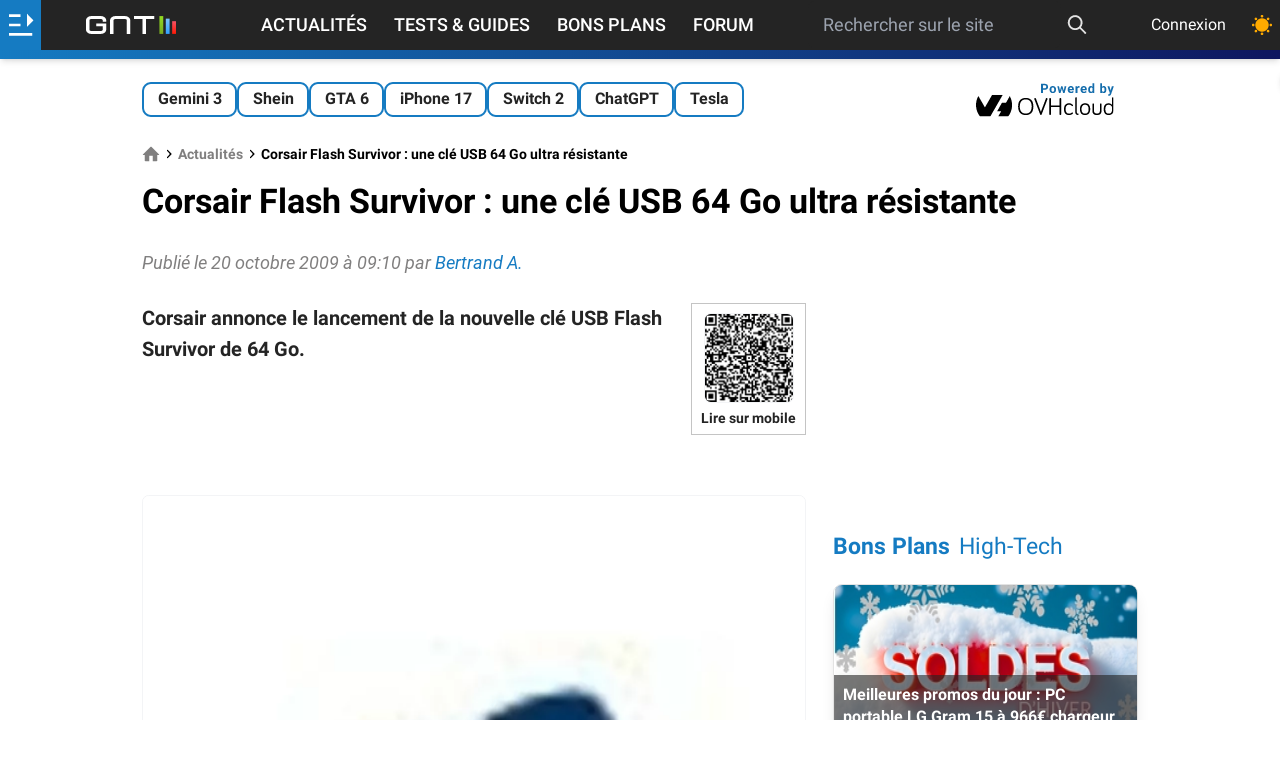

--- FILE ---
content_type: text/html; charset=utf-8
request_url: https://www.google.com/recaptcha/api2/aframe
body_size: 265
content:
<!DOCTYPE HTML><html><head><meta http-equiv="content-type" content="text/html; charset=UTF-8"></head><body><script nonce="gl1mg8MEYbc1Xm-QaktXTA">/** Anti-fraud and anti-abuse applications only. See google.com/recaptcha */ try{var clients={'sodar':'https://pagead2.googlesyndication.com/pagead/sodar?'};window.addEventListener("message",function(a){try{if(a.source===window.parent){var b=JSON.parse(a.data);var c=clients[b['id']];if(c){var d=document.createElement('img');d.src=c+b['params']+'&rc='+(localStorage.getItem("rc::a")?sessionStorage.getItem("rc::b"):"");window.document.body.appendChild(d);sessionStorage.setItem("rc::e",parseInt(sessionStorage.getItem("rc::e")||0)+1);localStorage.setItem("rc::h",'1768751557823');}}}catch(b){}});window.parent.postMessage("_grecaptcha_ready", "*");}catch(b){}</script></body></html>